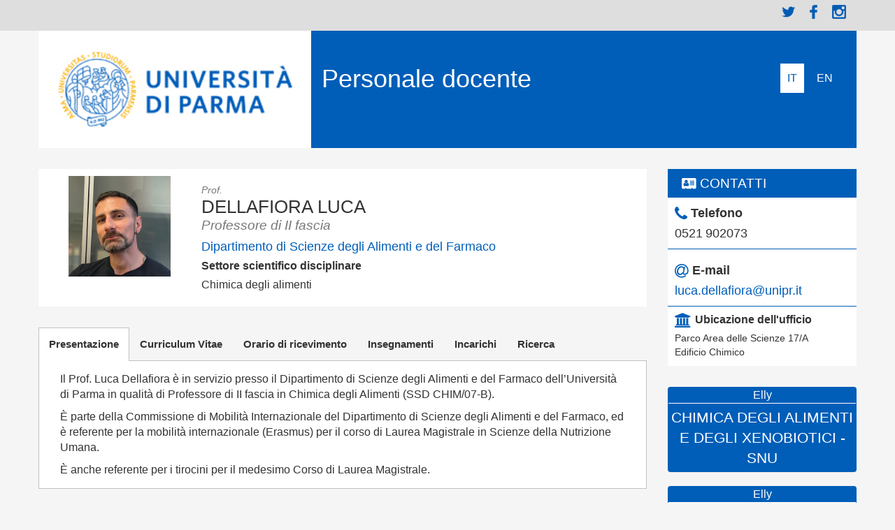

--- FILE ---
content_type: text/html; charset=utf-8
request_url: https://personale.unipr.it/it/ugovdocenti/person/107305
body_size: 8123
content:
<html lang="it" dir="ltr">
<head>
  <meta http-equiv="Content-Type" content="text/html; charset=utf-8" />
<meta name="Generator" content="Drupal 7 (http://drupal.org)" />
<link rel="shortcut icon" href="https://personale.unipr.it/favicon.ico" type="image/vnd.microsoft.icon" />
<script type="text/javascript">window.YETT_BLACKLIST = [/facebook/, /analytics/];</script><script type="text/javascript" src="/sites/all/modules/contrib/euccx/js/yett.min.js"></script><meta content="IE=edge,chrome=1" http-equiv="X-UA-Compatible" />
  <title>DELLAFIORA Luca | PERSONALE DOCENTE E PERSONALE TECNICO AMMINISTRATIVO TITOLARE DI P.O.</title>  
  <link type="text/css" rel="stylesheet" href="https://personale.unipr.it/sites/shpp/files/css/css_lQaZfjVpwP_oGNqdtWCSpJT1EMqXdMiU84ekLLxQnc4.css" media="all" />
<link type="text/css" rel="stylesheet" href="https://personale.unipr.it/sites/shpp/files/css/css_O75kZW2v_ZqLr-DeFgCLQ7JmX8yZnz_xzsLez7pWOyY.css" media="all" />
<link type="text/css" rel="stylesheet" href="https://personale.unipr.it/sites/shpp/files/css/css_Xzx9tr8a5ztwkNGFXeRMcJpR1PVRn-jWc-uoSVnXoEU.css" media="all" />
<link type="text/css" rel="stylesheet" href="//cdn.jsdelivr.net/bootstrap/3.3.7/css/bootstrap.min.css" media="all" />
<link type="text/css" rel="stylesheet" href="https://personale.unipr.it/sites/shpp/files/css/css_6EHGZZPvaLWeuXNnEDlZSLcNZQxncQDeE1wshK7Z9A4.css" media="all" />
  <script src="https://personale.unipr.it/sites/shpp/files/js/js_ypadrG4kz9-JBpNOXmgjyVozLCJG_1RP3Ig-iqWR8n0.js"></script>
<script src="https://personale.unipr.it/sites/shpp/files/js/js_UxtOu5-UF9ILvOopX3lFHhcz4JHcwcQgCsnMOqVHoAA.js"></script>
<script src="//cdn.jsdelivr.net/bootstrap/3.3.7/js/bootstrap.min.js"></script>
<script src="https://personale.unipr.it/sites/shpp/files/js/js_bYSBp0IjTgcNZrk8121luaHD5eVgbUiChtUSVBttF0g.js"></script>
<script src="https://personale.unipr.it/sites/shpp/files/js/js_lpINYUXVtvLV_yGks8UpGelvdxrDbcnTq5HvbGiB4fw.js"></script>
<script>jQuery.extend(Drupal.settings, {"basePath":"\/","pathPrefix":"it\/","ajaxPageState":{"theme":"sd_frontend","theme_token":"dH7fkppVtjZgX_QUL4InbulSSAlNIXdNEywHaMy7_KA","js":{"sites\/all\/modules\/contrib\/euccx\/js\/euccx.js":1,"sites\/all\/themes\/bootstrap\/js\/bootstrap.js":1,"sites\/all\/modules\/contrib\/jquery_update\/replace\/jquery\/1.10\/jquery.min.js":1,"misc\/jquery-extend-3.4.0.js":1,"misc\/jquery-html-prefilter-3.5.0-backport.js":1,"misc\/jquery.once.js":1,"misc\/drupal.js":1,"sites\/all\/modules\/contrib\/jquery_update\/replace\/ui\/ui\/minified\/jquery.ui.effect.min.js":1,"sites\/all\/modules\/contrib\/eu_cookie_compliance\/js\/jquery.cookie-1.4.1.min.js":1,"\/\/cdn.jsdelivr.net\/bootstrap\/3.3.7\/js\/bootstrap.min.js":1,"sites\/all\/modules\/custom\/cineca_custom_frontend\/cineca_custom_frontend.js":1,"sites\/all\/modules\/contrib\/back_to_top\/js\/back_to_top.js":1,"public:\/\/languages\/it_q_o2ecXPoWuB43MNbGHo13eWb0m4w5YsysadYDhjIVw.js":1,"sites\/all\/libraries\/easy-responsive-tabs\/js\/easyResponsiveTabs.js":1,"sites\/all\/modules\/contrib\/field_group\/field_group.js":1,"sites\/all\/modules\/contrib\/field_group_easy_responsive_tabs\/js\/field_group_easy_responsive_tabs.js":1},"css":{"modules\/system\/system.base.css":1,"sites\/all\/modules\/contrib\/date\/date_api\/date.css":1,"sites\/all\/modules\/contrib\/date\/date_popup\/themes\/datepicker.1.7.css":1,"modules\/field\/theme\/field.css":1,"modules\/node\/node.css":1,"sites\/all\/modules\/contrib\/views\/css\/views.css":1,"sites\/all\/modules\/contrib\/back_to_top\/css\/back_to_top.css":1,"sites\/all\/modules\/contrib\/ctools\/css\/ctools.css":1,"modules\/locale\/locale.css":1,"sites\/all\/libraries\/easy-responsive-tabs\/css\/easy-responsive-tabs.css":1,"sites\/all\/libraries\/fontawesome\/css\/font-awesome.css":1,"\/\/cdn.jsdelivr.net\/bootstrap\/3.3.7\/css\/bootstrap.min.css":1,"sites\/all\/themes\/bootstrap\/css\/3.3.7\/overrides.min.css":1,"sites\/all\/themes\/sd_frontend\/css\/spaces.css":1,"sites\/all\/themes\/sd_frontend\/css\/style.css":1}},"back_to_top":{"back_to_top_button_trigger":"100","back_to_top_button_text":"Back to top","#attached":{"library":[["system","ui"]]}},"currentPath":"ugovdocenti\/person\/107305","currentPathIsAdmin":false,"field_group_easy_responsive_tabs":[{"identifier":"group-tabs-ugovdocenti-persona-ugov-full","type":"default","width":"auto","fit":true,"closed":false,"tabidentify":"","activetab_bg":"#B5AC5F","inactive_bg":"#E0D78C","active_border_color":"#9C905C","active_content_border_color":"#9C905C"}],"field_group":{"field_group_easy_responsive_tabs_nav_item":"full","div":"full","field_group_easy_responsive_tabs_nav":"full","html5":"full"},"euccx":{"plugins":{"fbpixel":{"blacklist":["\/facebook\/"]},"ganalytics":{"blacklist":["\/analytics\/"],"cookies_handled":["_ga","_gat","_gid"]}},"unticked":1,"dab":1},"bootstrap":{"anchorsFix":"0","anchorsSmoothScrolling":"0","formHasError":1,"popoverEnabled":1,"popoverOptions":{"animation":1,"html":0,"placement":"right","selector":"","trigger":"click","triggerAutoclose":1,"title":"","content":"","delay":0,"container":"body"},"tooltipEnabled":1,"tooltipOptions":{"animation":1,"html":0,"placement":"auto left","selector":"","trigger":"hover focus","delay":0,"container":"body"}}});</script>
  <!--[if lt IE 9]><script src="http://html5shiv.googlecode.com/svn/trunk/html5.js"></script><![endif]-->

<!-- Matomo -->
<script>
  var _paq = window._paq = window._paq || [];
  /* tracker methods like "setCustomDimension" should be called before "trackPageView" */
  _paq.push(['trackPageView']);
  _paq.push(['enableLinkTracking']);
  (function() {
    var u="https://ingestion.webanalytics.italia.it/";
    _paq.push(['setTrackerUrl', u+'matomo.php']);
    _paq.push(['setSiteId', '7lpaDjb3vM']);
    var d=document, g=d.createElement('script'), s=d.getElementsByTagName('script')[0];
    g.async=true; g.src=u+'matomo.js'; s.parentNode.insertBefore(g,s);
  })();
</script>
<!-- End Matomo Code -->

</head>
<body>
  <div id="skip-link">
    <a href="#main-content" class="element-invisible element-focusable">Salta al contenuto principale</a>
  </div>
    
<header id="navbar" role="banner">
	<div class="header-top">
  <div class="container-fluid">

		  <div class="col-sm-8 search-box">
		  		  </div>

		  			  <div class="col-sm-4 link-box">
		    <div class="region region-header-top-right">
    <section id="block-block-1" class="block block-block clearfix">

      
  <div class="menu-social">
<ul class="menu">
<li class="first leaf menu-mlid-3587"><a href="https://twitter.com/unipr" title="twitter" target="_blank">Twitter</a></li>
<li class="leaf menu-mlid-3588"><a href="https://www.facebook.com/unipr" title="facebook" target="_blank">Facebook</a></li>
<li class="last leaf menu-mlid-3589"><a href="http://www.instagram.com/unipr.it" title="instagram" target="_blank">Instagram</a></li>
</ul>
</div>

</section>
  </div>
		  </div>
			  	</div>
		</div>
  <div class="container-fluid">
    <div class="navbar-header col-sm-12">
              <div class="col-sm-4 navbar-logo">
                <a class="logo navbar-btn" href="https://www.unipr.it" title="Home">
          <img src="https://personale.unipr.it/sites/shpp/files/logo-nuovo.jpg" alt="Home" />
        </a>
        </div>
      
                             <div class="col-sm-6 navbar-sitename">
                        <h1><a class="name" href="/it" title="Home">Personale docente</a></h1>
                 </div>
                    <div class="col-sm-2 navbar-languages">
        <ul class="language-switcher-locale-url"><li class="it first active"><a href="/it/ugovdocenti/person/107305" class="language-link active" xml:lang="it">Italiano</a></li>
<li class="en last"><a href="/en/ugovdocenti/person/107305" class="language-link" xml:lang="en">English</a></li>
</ul>        </div>
                </div>
  </div>

    </header>

<div class="main-container container-fluid">
   <div class="row">

    
    <section class="col-sm-12">
                  <a id="main-content"></a>
                                               <div class="region region-content">
    <section id="block-system-main" class="block block-system clearfix">

      
  

<div  about="http://www.unipr.it/ugov/person/107305" typeof="" class="ugovdocenti-persona entity-ugovdocenti-persona ugovdocenti-persona-ugov view-mode-full">
    <div class="row">
    <div class="col-sm-9 ">
      <div class="group-testatina field-group-div clearfix"><div class="col-sm-3"><div class="field field-name-foto field-type-ds field-label-hidden"><div class="field-items"><div class="field-item even"><div class="view view-scheda-campi view-id-scheda_campi view-display-id-block_1 view-dom-id-2902b11d752bf4b103fd1a54bbb503bc">
        
  
  
      <div class="view-content">
        <div class="views-row views-row-1 views-row-odd views-row-first views-row-last">
      
  <div class="views-field views-field-field-image">        <div class="field-content"><div id="file-2191" class="file file-image file-image-png">

        <h2 class="element-invisible"><a href="/it/personalpagefiles/headshot2024png">Headshot_2024.png</a></h2>
    
  
  <div class="content">
    <img typeof="foaf:Image" class="img-responsive" src="https://personale.unipr.it/sites/shpp/files/styles/lunga/public/foto/16-05-2024/Headshot_2024.png?itok=XUxKeton" width="182" height="180" alt="" />  </div>

  
</div>
</div>  </div>  </div>
    </div>
  
  
  
  
  
  
</div></div></div></div></div><div class="jumbotron col-sm-9"><div class="onor">Prof.</div><div class="nomecompleto"><h2>DELLAFIORA Luca</h2></div><div class="ruolo">Professore di II fascia</div><div class="dipartimento"><a href="https://www.unipr.it/ugov/organizationunit/186478">Dipartimento di Scienze degli Alimenti e del Farmaco</a></div><div class="field field-name-cpp-ssd"><div class="view view-scheda-campi view-id-scheda_campi view-display-id-block_21 view-dom-id-f7ecbcfcd2406b25f68ec831579ae50d">
        
  
  
      <div class="view-content">
        <div class="views-row views-row-1 views-row-odd views-row-first views-row-last">
      
  <div class="views-field views-field-cd-ssd">    <div class="views-label views-label-cd-ssd label-above">Settore scientifico disciplinare</div>    <span class="field-content">Chimica degli alimenti</span>  </div>  </div>
    </div>
  
  
  
  
  
  
</div></div></div></div>
  <div class="required-fields group-tabs field-group-field_group_easy_responsive_tabs_nav field-group-easy-responsive-tabs-nav-wrapper">
    <div id="group-tabs-ugovdocenti-persona-ugov-full">
      <ul class="resp-tabs-list required-fields group-tabs field-group-field_group_easy_responsive_tabs_nav ">
                  <li>Presentazione</li>
                  <li>Curriculum Vitae</li>
                  <li>Orario di ricevimento</li>
                  <li>Insegnamenti</li>
                  <li>Incarichi</li>
                  <li>Ricerca</li>
              </ul>

      <div class="resp-tabs-container required-fields group-tabs field-group-field_group_easy_responsive_tabs_nav ">
                  <div><div class="field field-name-cpp-le-attivita field-type-ds field-label-hidden"><div class="field-items"><div class="field-item even"><div class="view view-scheda-campi view-id-scheda_campi view-display-id-block_6 view-dom-id-cb70ae5cfac6e92a0812a6c4c9755072">
        
  
  
      <div class="view-content">
        <div class="views-row views-row-1 views-row-odd views-row-first views-row-last">
      
  <div class="views-field views-field-body">        <div class="field-content"><p>Il Prof. Luca Dellafiora è in servizio presso il Dipartimento di Scienze degli Alimenti e del Farmaco dell’Università di Parma in qualità di Professore di II fascia in Chimica degli Alimenti (SSD CHIM/07-B).</p>
<p>È parte della Commissione di Mobilità Internazionale del Dipartimento di Scienze degli Alimenti e del Farmaco, ed è referente per la mobilità internazionale (Erasmus) per il corso di Laurea Magistrale in Scienze della Nutrizione Umana.</p>
<p>È anche referente per i tirocini per il medesimo Corso di Laurea Magistrale.</p>
</div>  </div>  </div>
    </div>
  
  
  
  
  
  
</div></div></div></div></div>
                  <div><div class="field field-name-cpp-cv-esteso field-type-ds field-label-hidden"><div class="field-items"><div class="field-item even"><div class="view view-cviris view-id-cviris view-display-id-block view-dom-id-35aeed644c5fbf9cf363fa6e78ef939d">
        
  
  
      <div class="view-content">
        <div>
      
          <p align="justify" lang="it-IT" xml:lang="it-IT">Il Prof. Luca Dellafiora è in servizio presso il Dipartimento di Scienze degli Alimenti e del Farmaco dell’Università di Parma in qualità di Professore di II fascia in Chimica degli Alimenti (SSD CHIM/07-B).</p>
<p align="justify" lang="it-IT" xml:lang="it-IT">Percorso di studi:</p>
<ul>
<li>
<p align="justify" lang="it-IT" xml:lang="it-IT">2015: <b>PhD in Food Science and Technology</b> presso il Dipartimento di Scienze degli Alimenti dell'Università di Parma con tesi dal titolo <i>“Computational Analysis of Foodborne Xenobiotics and Natural Compounds”</i></p>
</li>
<li>
<p align="justify" lang="it-IT" xml:lang="it-IT">2011: <b>Laurea magistrale in Biologia Molecolare </b>presso l'Università di Parma con tesi dal titolo <i>“Structure Based Virtual Screening of PLP-dependet enzymes: serine racemase and kynurenine aminotransferase II”</i></p>
</li>
<li>
<p align="justify" lang="it-IT" xml:lang="it-IT">2008: <b>Laurea triennale in Biologia </b>presso l'Università di Parma</p>
</li>
</ul>
<p align="justify" lang="it-IT" xml:lang="it-IT">Percorso accademico:</p>
<ul>
<li>
<p align="justify" lang="it-IT" xml:lang="it-IT">Febbraio 2025 - oggi: <b>Professore di II fascia </b>presso il Dipartimento di Scienze degli Alimenti e del Farmaco dell'Università di Parma nel settore Chimica degli Alimenti (CHIM/07-B)</p>
</li>
<li>
<p align="justify" lang="it-IT" xml:lang="it-IT">Marzo 2020 - Gennaio 2025: <b>Ricercatore a tempo determinato </b>presso il Dipartimento di Scienze degli Alimenti e del Farmaco dell'Università di Parma nel settore Chimica degli Alimenti (CHIM/10)</p>
</li>
<li>
<p align="justify" lang="it-IT" xml:lang="it-IT">Maggio 2015 - Febbraio 2020: <b>Assegnista postdoc</b> presso il Dipartimento di Scienze degli Alimenti dell'Università di Parma nel settore Chimica degli Alimenti (CHIM/10)</p>
</li>
<li>
<p align="justify" lang="it-IT" xml:lang="it-IT">Giugno-Dicembre 2011: <b>Borsista </b>presso il Molecular Modelling Laboratory, Dipartimento di Chimica Generale dell'Università di Parma</p>
</li>
</ul>
    </div>
    </div>
  
  
  
  
  
  
</div></div></div></div></div>
                  <div><div class="field field-name-cpp-orari-di-ricevimento field-type-ds field-label-hidden"><div class="field-items"><div class="field-item even"><div class="view view-scheda-campi view-id-scheda_campi view-display-id-block_7 view-dom-id-e68c46f5cf310536bf8893047af59bf9">
        
  
  
      <div class="view-content">
        <div class="views-row views-row-1 views-row-odd views-row-first views-row-last">
      
  <div class="views-field views-field-field-orari-di-ricevimento">        <div class="field-content"><p>Il docente riceve nel suo ufficio dal lunedì al venerdì previo appuntamento telefonico o via mail</p>
</div>  </div>  </div>
    </div>
  
  
  
  
  
  
</div></div></div></div></div>
                  <div><div class="field field-name-insegnamenti field-type-ds field-label-hidden"><div class="field-items"><div class="field-item even"><section id="block-views-ugov-person-of-page-block-1" class="block block-views clearfix">

      
  <div class="view view-ugov-person-of-page view-id-ugov_person_of_page view-display-id-block_1 view-dom-id-b23c6eb45ba1710cbeac2ba6d571b12e">
        
  
  
      <div class="view-content">
      <div class="item-list">      <h3>Anno accademico di erogazione: 2025/2026</h3>
    <ul>          <li class="views-row views-row-1 views-row-odd views-row-first">  
  <div class="views-field views-field-nome-esteso-1">        <span class="field-content"><a href="http://www.unipr.it/ugov/degreecourse/336260">Chimica degli Alimenti</a></span>  </div>  
  <span class="views-field views-field-anno-corso">    <span class="views-label views-label-anno-corso">Anno di corso: </span>    <span class="field-content">1</span>  </span>       -   
  <span class="views-field views-field-tipo-corso-cod">        <span class="field-content">Corso di Laurea Magistrale</span>  </span>       -   
  <span class="views-field views-field-nome-esteso-2">        <span class="field-content"><a href="http://www.unipr.it/ugov/degree/16066">SCIENZE E TECNOLOGIE ALIMENTARI</a></span>  </span>       -   
  <span class="views-field views-field-aa-esteso-1">    <span class="views-label views-label-aa-esteso-1">Coorte: </span>    <span class="field-content">2025/2026</span>  </span></li>
          <li class="views-row views-row-2 views-row-even">  
  <div class="views-field views-field-nome-esteso-1">        <span class="field-content"><a href="http://www.unipr.it/ugov/degreecourse/200947">CHIMICA DEGLI ALIMENTI</a></span>  </div>  
  <span class="views-field views-field-anno-corso">    <span class="views-label views-label-anno-corso">Anno di corso: </span>    <span class="field-content">5</span>  </span>       -   
  <span class="views-field views-field-tipo-corso-cod">        <span class="field-content">Laurea Magistrale Ciclo Unico 5 anni</span>  </span>       -   
  <span class="views-field views-field-nome-esteso-2">        <span class="field-content"><a href="http://www.unipr.it/ugov/degree/5523">CHIMICA E TECNOLOGIA FARMACEUTICHE</a></span>  </span>       -   
  <span class="views-field views-field-aa-esteso-1">    <span class="views-label views-label-aa-esteso-1">Coorte: </span>    <span class="field-content">2021/2022</span>  </span></li>
          <li class="views-row views-row-3 views-row-odd">  
  <div class="views-field views-field-nome-esteso-1">        <span class="field-content"><a href="http://www.unipr.it/ugov/degreecourse/334653">Chimica degli alimenti e degli xenobiotici</a></span>  </div>  
  <span class="views-field views-field-anno-corso">    <span class="views-label views-label-anno-corso">Anno di corso: </span>    <span class="field-content">1</span>  </span>       -   
  <span class="views-field views-field-tipo-corso-cod">        <span class="field-content">Corso di Laurea Magistrale</span>  </span>       -   
  <span class="views-field views-field-nome-esteso-2">        <span class="field-content"><a href="http://www.unipr.it/ugov/degree/15671">SCIENZE DELLA NUTRIZIONE UMANA</a></span>  </span>       -   
  <span class="views-field views-field-aa-esteso-1">    <span class="views-label views-label-aa-esteso-1">Coorte: </span>    <span class="field-content">2025/2026</span>  </span></li>
          <li class="views-row views-row-4 views-row-even views-row-last">  
  <div class="views-field views-field-nome-esteso-1">        <span class="field-content"><a href="http://www.unipr.it/ugov/degreecourse/256789">FONDAMENTI DI CHIMICA DEGLI ALIMENTI</a></span>  </div>  
  <span class="views-field views-field-anno-corso">    <span class="views-label views-label-anno-corso">Anno di corso: </span>    <span class="field-content">3</span>  </span>       -   
  <span class="views-field views-field-tipo-corso-cod">        <span class="field-content">Laurea triennale (DM 270)</span>  </span>       -   
  <span class="views-field views-field-nome-esteso-2">        <span class="field-content"><a href="http://www.unipr.it/ugov/degree/9408">Tecniche della prevenzione nell&#039;ambiente e nei luoghi di lavoro (abilitante alla professione sanitaria di Tecnico della prevenzione nell&#039;ambiente e nei luoghi di lavoro)</a></span>  </span>       -   
  <span class="views-field views-field-aa-esteso-1">    <span class="views-label views-label-aa-esteso-1">Coorte: </span>    <span class="field-content">2023/2024</span>  </span></li>
      </ul></div><div class="item-list">      <h3>Anno accademico di erogazione: 2024/2025</h3>
    <ul>          <li class="views-row views-row-1 views-row-odd views-row-first">  
  <div class="views-field views-field-nome-esteso-1">        <span class="field-content"><a href="http://www.unipr.it/ugov/degreecourse/290624">Chimica degli Alimenti</a></span>  </div>  
  <span class="views-field views-field-anno-corso">    <span class="views-label views-label-anno-corso">Anno di corso: </span>    <span class="field-content">1</span>  </span>       -   
  <span class="views-field views-field-tipo-corso-cod">        <span class="field-content">Corso di Laurea Magistrale</span>  </span>       -   
  <span class="views-field views-field-nome-esteso-2">        <span class="field-content"><a href="http://www.unipr.it/ugov/degree/11446">SCIENZE E TECNOLOGIE ALIMENTARI</a></span>  </span>       -   
  <span class="views-field views-field-aa-esteso-1">    <span class="views-label views-label-aa-esteso-1">Coorte: </span>    <span class="field-content">2024/2025</span>  </span></li>
          <li class="views-row views-row-2 views-row-even">  
  <div class="views-field views-field-nome-esteso-1">        <span class="field-content"><a href="http://www.unipr.it/ugov/degreecourse/290626">Chimica degli Alimenti</a></span>  </div>  
  <span class="views-field views-field-anno-corso">    <span class="views-label views-label-anno-corso">Anno di corso: </span>    <span class="field-content">1</span>  </span>       -   
  <span class="views-field views-field-tipo-corso-cod">        <span class="field-content">Corso di Laurea Magistrale</span>  </span>       -   
  <span class="views-field views-field-nome-esteso-2">        <span class="field-content"><a href="http://www.unipr.it/ugov/degree/11446">SCIENZE E TECNOLOGIE ALIMENTARI</a></span>  </span>       -   
  <span class="views-field views-field-aa-esteso-1">    <span class="views-label views-label-aa-esteso-1">Coorte: </span>    <span class="field-content">2024/2025</span>  </span></li>
          <li class="views-row views-row-3 views-row-odd">  
  <div class="views-field views-field-nome-esteso-1">        <span class="field-content"><a href="http://www.unipr.it/ugov/degreecourse/289255">CHIMICA DEGLI ALIMENTI E DEGLI XENOBIOTICI</a></span>  </div>  
  <span class="views-field views-field-anno-corso">    <span class="views-label views-label-anno-corso">Anno di corso: </span>    <span class="field-content">1</span>  </span>       -   
  <span class="views-field views-field-tipo-corso-cod">        <span class="field-content">Corso di Laurea Magistrale</span>  </span>       -   
  <span class="views-field views-field-nome-esteso-2">        <span class="field-content"><a href="http://www.unipr.it/ugov/degree/11447">SCIENZE DELLA NUTRIZIONE UMANA</a></span>  </span>       -   
  <span class="views-field views-field-aa-esteso-1">    <span class="views-label views-label-aa-esteso-1">Coorte: </span>    <span class="field-content">2024/2025</span>  </span></li>
          <li class="views-row views-row-4 views-row-even views-row-last">  
  <div class="views-field views-field-nome-esteso-1">        <span class="field-content"><a href="http://www.unipr.it/ugov/degreecourse/232423">FONDAMENTI DI CHIMICA DEGLI ALIMENTI</a></span>  </div>  
  <span class="views-field views-field-anno-corso">    <span class="views-label views-label-anno-corso">Anno di corso: </span>    <span class="field-content">3</span>  </span>       -   
  <span class="views-field views-field-tipo-corso-cod">        <span class="field-content">Laurea triennale (DM 270)</span>  </span>       -   
  <span class="views-field views-field-nome-esteso-2">        <span class="field-content"><a href="http://www.unipr.it/ugov/degree/6209">Tecniche della prevenzione nell&#039;ambiente e nei luoghi di lavoro (abilitante alla professione sanitaria di Tecnico della prevenzione nell&#039;ambiente e nei luoghi di lavoro)</a></span>  </span>       -   
  <span class="views-field views-field-aa-esteso-1">    <span class="views-label views-label-aa-esteso-1">Coorte: </span>    <span class="field-content">2022/2023</span>  </span></li>
      </ul></div><div class="item-list">      <h3>Anno accademico di erogazione: 2023/2024</h3>
    <ul>          <li class="views-row views-row-1 views-row-odd views-row-first">  
  <div class="views-field views-field-nome-esteso-1">        <span class="field-content"><a href="http://www.unipr.it/ugov/degreecourse/258700">Chimica degli Alimenti</a></span>  </div>  
  <span class="views-field views-field-anno-corso">    <span class="views-label views-label-anno-corso">Anno di corso: </span>    <span class="field-content">1</span>  </span>       -   
  <span class="views-field views-field-tipo-corso-cod">        <span class="field-content">Corso di Laurea Magistrale</span>  </span>       -   
  <span class="views-field views-field-nome-esteso-2">        <span class="field-content"><a href="http://www.unipr.it/ugov/degree/9447">SCIENZE E TECNOLOGIE ALIMENTARI</a></span>  </span>       -   
  <span class="views-field views-field-aa-esteso-1">    <span class="views-label views-label-aa-esteso-1">Coorte: </span>    <span class="field-content">2023/2024</span>  </span></li>
          <li class="views-row views-row-2 views-row-even views-row-last">  
  <div class="views-field views-field-nome-esteso-1">        <span class="field-content"><a href="http://www.unipr.it/ugov/degreecourse/257061">CHIMICA DEGLI ALIMENTI E DEGLI XENOBIOTICI</a></span>  </div>  
  <span class="views-field views-field-anno-corso">    <span class="views-label views-label-anno-corso">Anno di corso: </span>    <span class="field-content">1</span>  </span>       -   
  <span class="views-field views-field-tipo-corso-cod">        <span class="field-content">Corso di Laurea Magistrale</span>  </span>       -   
  <span class="views-field views-field-nome-esteso-2">        <span class="field-content"><a href="http://www.unipr.it/ugov/degree/9450">SCIENZE DELLA NUTRIZIONE UMANA</a></span>  </span>       -   
  <span class="views-field views-field-aa-esteso-1">    <span class="views-label views-label-aa-esteso-1">Coorte: </span>    <span class="field-content">2023/2024</span>  </span></li>
      </ul></div><div class="item-list">      <h3>Anno accademico di erogazione: 2022/2023</h3>
    <ul>          <li class="views-row views-row-1 views-row-odd views-row-first">  
  <div class="views-field views-field-nome-esteso-1">        <span class="field-content"><a href="http://www.unipr.it/ugov/degreecourse/214361">Chimica degli Alimenti</a></span>  </div>  
  <span class="views-field views-field-anno-corso">    <span class="views-label views-label-anno-corso">Anno di corso: </span>    <span class="field-content">1</span>  </span>       -   
  <span class="views-field views-field-tipo-corso-cod">        <span class="field-content">Corso di Laurea Magistrale</span>  </span>       -   
  <span class="views-field views-field-nome-esteso-2">        <span class="field-content"><a href="http://www.unipr.it/ugov/degree/6259">SCIENZE E TECNOLOGIE ALIMENTARI</a></span>  </span>       -   
  <span class="views-field views-field-aa-esteso-1">    <span class="views-label views-label-aa-esteso-1">Coorte: </span>    <span class="field-content">2022/2023</span>  </span></li>
          <li class="views-row views-row-2 views-row-even views-row-last">  
  <div class="views-field views-field-nome-esteso-1">        <span class="field-content"><a href="http://www.unipr.it/ugov/degreecourse/214392">CHIMICA DEGLI ALIMENTI E DEGLI XENOBIOTICI</a></span>  </div>  
  <span class="views-field views-field-anno-corso">    <span class="views-label views-label-anno-corso">Anno di corso: </span>    <span class="field-content">1</span>  </span>       -   
  <span class="views-field views-field-tipo-corso-cod">        <span class="field-content">Corso di Laurea Magistrale</span>  </span>       -   
  <span class="views-field views-field-nome-esteso-2">        <span class="field-content"><a href="http://www.unipr.it/ugov/degree/6263">SCIENZE DELLA NUTRIZIONE UMANA</a></span>  </span>       -   
  <span class="views-field views-field-aa-esteso-1">    <span class="views-label views-label-aa-esteso-1">Coorte: </span>    <span class="field-content">2022/2023</span>  </span></li>
      </ul></div><div class="item-list">      <h3>Anno accademico di erogazione: 2021/2022</h3>
    <ul>          <li class="views-row views-row-1 views-row-odd views-row-first">  
  <div class="views-field views-field-nome-esteso-1">        <span class="field-content"><a href="http://www.unipr.it/ugov/degreecourse/200601">Chimica degli Alimenti</a></span>  </div>  
  <span class="views-field views-field-anno-corso">    <span class="views-label views-label-anno-corso">Anno di corso: </span>    <span class="field-content">1</span>  </span>       -   
  <span class="views-field views-field-tipo-corso-cod">        <span class="field-content">Corso di Laurea Magistrale</span>  </span>       -   
  <span class="views-field views-field-nome-esteso-2">        <span class="field-content"><a href="http://www.unipr.it/ugov/degree/5559">SCIENZE E TECNOLOGIE ALIMENTARI</a></span>  </span>       -   
  <span class="views-field views-field-aa-esteso-1">    <span class="views-label views-label-aa-esteso-1">Coorte: </span>    <span class="field-content">2021/2022</span>  </span></li>
          <li class="views-row views-row-2 views-row-even views-row-last">  
  <div class="views-field views-field-nome-esteso-1">        <span class="field-content"><a href="http://www.unipr.it/ugov/degreecourse/200746">CHIMICA DEGLI ALIMENTI E DEGLI XENOBIOTICI</a></span>  </div>  
  <span class="views-field views-field-anno-corso">    <span class="views-label views-label-anno-corso">Anno di corso: </span>    <span class="field-content">1</span>  </span>       -   
  <span class="views-field views-field-tipo-corso-cod">        <span class="field-content">Corso di Laurea Magistrale</span>  </span>       -   
  <span class="views-field views-field-nome-esteso-2">        <span class="field-content"><a href="http://www.unipr.it/ugov/degree/5580">SCIENZE DELLA NUTRIZIONE UMANA</a></span>  </span>       -   
  <span class="views-field views-field-aa-esteso-1">    <span class="views-label views-label-aa-esteso-1">Coorte: </span>    <span class="field-content">2021/2022</span>  </span></li>
      </ul></div><div class="item-list">      <h3>Anno accademico di erogazione: 2020/2021</h3>
    <ul>          <li class="views-row views-row-1 views-row-odd views-row-first">  
  <div class="views-field views-field-nome-esteso-1">        <span class="field-content"><a href="http://www.unipr.it/ugov/degreecourse/191425">Chimica degli Alimenti</a></span>  </div>  
  <span class="views-field views-field-anno-corso">    <span class="views-label views-label-anno-corso">Anno di corso: </span>    <span class="field-content">1</span>  </span>       -   
  <span class="views-field views-field-tipo-corso-cod">        <span class="field-content">Corso di Laurea Magistrale</span>  </span>       -   
  <span class="views-field views-field-nome-esteso-2">        <span class="field-content"><a href="http://www.unipr.it/ugov/degree/5058">SCIENZE E TECNOLOGIE ALIMENTARI</a></span>  </span>       -   
  <span class="views-field views-field-aa-esteso-1">    <span class="views-label views-label-aa-esteso-1">Coorte: </span>    <span class="field-content">2020/2021</span>  </span></li>
          <li class="views-row views-row-2 views-row-even views-row-last">  
  <div class="views-field views-field-nome-esteso-1">        <span class="field-content"><a href="http://www.unipr.it/ugov/degreecourse/188887">CHIMICA DEGLI ALIMENTI E DEGLI XENOBIOTICI</a></span>  </div>  
  <span class="views-field views-field-anno-corso">    <span class="views-label views-label-anno-corso">Anno di corso: </span>    <span class="field-content">1</span>  </span>       -   
  <span class="views-field views-field-tipo-corso-cod">        <span class="field-content">Corso di Laurea Magistrale</span>  </span>       -   
  <span class="views-field views-field-nome-esteso-2">        <span class="field-content"><a href="http://www.unipr.it/ugov/degree/5076">SCIENZE DELLA NUTRIZIONE UMANA</a></span>  </span>       -   
  <span class="views-field views-field-aa-esteso-1">    <span class="views-label views-label-aa-esteso-1">Coorte: </span>    <span class="field-content">2020/2021</span>  </span></li>
      </ul></div><div class="item-list">      <h3>Anno accademico di erogazione: 2019/2020</h3>
    <ul>          <li class="views-row views-row-1 views-row-odd views-row-first views-row-last">  
  <div class="views-field views-field-nome-esteso-1">        <span class="field-content"><a href="http://www.unipr.it/ugov/degreecourse/183690">LE MOLECOLE DEL GUSTO</a></span>  </div>  
  <span class="views-field views-field-anno-corso">    <span class="views-label views-label-anno-corso">Anno di corso: </span>    <span class="field-content">3</span>  </span>       -   
  <span class="views-field views-field-tipo-corso-cod">        <span class="field-content">Laurea triennale (DM 270)</span>  </span>       -   
  <span class="views-field views-field-nome-esteso-2">        <span class="field-content"><a href="http://www.unipr.it/ugov/degree/4031">SCIENZE E TECNOLOGIE ALIMENTARI</a></span>  </span>       -   
  <span class="views-field views-field-aa-esteso-1">    <span class="views-label views-label-aa-esteso-1">Coorte: </span>    <span class="field-content">2017/2018</span>  </span></li>
      </ul></div>    </div>
  
  
  
  
  
  
</div>
</section>
</div></div></div></div>
                  <div><div class="field field-name-altri-incarichi field-type-ds field-label-hidden"><div class="field-items"><div class="field-item even"><section id="block-views-ugov-person-of-page-block" class="block block-views clearfix">

      
  <div class="view view-ugov-person-of-page view-id-ugov_person_of_page view-display-id-block view-dom-id-c3a08b7d0bd1860602919cb4f351ab6f">
        
  
  
      <div class="view-content">
      <div class="item-list">      <h3>Docente di riferimento</h3>
    <ul>          <li class="views-row views-row-1 views-row-odd views-row-first">  
  <span class="views-field views-field-tipo-corso-cod">        <span class="field-content">Laurea Magistrale Ciclo Unico 5 anni</span>  </span>  
  <span class="views-field views-field-nome-esteso-1">        <span class="field-content"><a href="http://www.unipr.it/ugov/degree/15653">CHIMICA E TECNOLOGIA FARMACEUTICHE</a></span>  </span>  
  <span class="views-field views-field-aa-esteso">    <span class="views-label views-label-aa-esteso">A.A.</span>    <span class="field-content">2025/2026</span>  </span></li>
          <li class="views-row views-row-2 views-row-even">  
  <span class="views-field views-field-tipo-corso-cod">        <span class="field-content">Corso di Laurea Magistrale</span>  </span>  
  <span class="views-field views-field-nome-esteso-1">        <span class="field-content"><a href="http://www.unipr.it/ugov/degree/11447">SCIENZE DELLA NUTRIZIONE UMANA</a></span>  </span>  
  <span class="views-field views-field-aa-esteso">    <span class="views-label views-label-aa-esteso">A.A.</span>    <span class="field-content">2024/2025</span>  </span></li>
          <li class="views-row views-row-3 views-row-odd">  
  <span class="views-field views-field-tipo-corso-cod">        <span class="field-content">Corso di Laurea Magistrale</span>  </span>  
  <span class="views-field views-field-nome-esteso-1">        <span class="field-content"><a href="http://www.unipr.it/ugov/degree/9447">SCIENZE E TECNOLOGIE ALIMENTARI</a></span>  </span>  
  <span class="views-field views-field-aa-esteso">    <span class="views-label views-label-aa-esteso">A.A.</span>    <span class="field-content">2023/2024</span>  </span></li>
          <li class="views-row views-row-4 views-row-even">  
  <span class="views-field views-field-tipo-corso-cod">        <span class="field-content">Corso di Laurea Magistrale</span>  </span>  
  <span class="views-field views-field-nome-esteso-1">        <span class="field-content"><a href="http://www.unipr.it/ugov/degree/6259">SCIENZE E TECNOLOGIE ALIMENTARI</a></span>  </span>  
  <span class="views-field views-field-aa-esteso">    <span class="views-label views-label-aa-esteso">A.A.</span>    <span class="field-content">2022/2023</span>  </span></li>
          <li class="views-row views-row-5 views-row-odd views-row-last">  
  <span class="views-field views-field-tipo-corso-cod">        <span class="field-content">Corso di Laurea Magistrale</span>  </span>  
  <span class="views-field views-field-nome-esteso-1">        <span class="field-content"><a href="http://www.unipr.it/ugov/degree/5580">SCIENZE DELLA NUTRIZIONE UMANA</a></span>  </span>  
  <span class="views-field views-field-aa-esteso">    <span class="views-label views-label-aa-esteso">A.A.</span>    <span class="field-content">2021/2022</span>  </span></li>
      </ul></div><div class="item-list">      <h3>Docente tutor</h3>
    <ul>          <li class="views-row views-row-1 views-row-odd views-row-first">  
  <span class="views-field views-field-tipo-corso-cod">        <span class="field-content"></span>  </span>  
  <span class="views-field views-field-nome-esteso-1">        <span class="field-content"><a href="http://www.unipr.it/ugov/degree/17449">SCIENZE DEGLI ALIMENTI</a></span>  </span>  
  <span class="views-field views-field-aa-esteso">    <span class="views-label views-label-aa-esteso">A.A.</span>    <span class="field-content">2025/2026</span>  </span></li>
          <li class="views-row views-row-2 views-row-even">  
  <span class="views-field views-field-tipo-corso-cod">        <span class="field-content"></span>  </span>  
  <span class="views-field views-field-nome-esteso-1">        <span class="field-content"><a href="http://www.unipr.it/ugov/degree/13234">SCIENZE DEGLI ALIMENTI</a></span>  </span>  
  <span class="views-field views-field-aa-esteso">    <span class="views-label views-label-aa-esteso">A.A.</span>    <span class="field-content">2024/2025</span>  </span></li>
          <li class="views-row views-row-3 views-row-odd">  
  <span class="views-field views-field-tipo-corso-cod">        <span class="field-content"></span>  </span>  
  <span class="views-field views-field-nome-esteso-1">        <span class="field-content"><a href="http://www.unipr.it/ugov/degree/11019">SCIENZE DEGLI ALIMENTI</a></span>  </span>  
  <span class="views-field views-field-aa-esteso">    <span class="views-label views-label-aa-esteso">A.A.</span>    <span class="field-content">2023/2024</span>  </span></li>
          <li class="views-row views-row-4 views-row-even">  
  <span class="views-field views-field-tipo-corso-cod">        <span class="field-content"></span>  </span>  
  <span class="views-field views-field-nome-esteso-1">        <span class="field-content"><a href="http://www.unipr.it/ugov/degree/8593">SCIENZE DEGLI ALIMENTI</a></span>  </span>  
  <span class="views-field views-field-aa-esteso">    <span class="views-label views-label-aa-esteso">A.A.</span>    <span class="field-content">2022/2023</span>  </span></li>
          <li class="views-row views-row-5 views-row-odd">  
  <span class="views-field views-field-tipo-corso-cod">        <span class="field-content"></span>  </span>  
  <span class="views-field views-field-nome-esteso-1">        <span class="field-content"><a href="http://www.unipr.it/ugov/degree/5864">SCIENZE DEGLI ALIMENTI</a></span>  </span>  
  <span class="views-field views-field-aa-esteso">    <span class="views-label views-label-aa-esteso">A.A.</span>    <span class="field-content">2021/2022</span>  </span></li>
          <li class="views-row views-row-6 views-row-even views-row-last">  
  <span class="views-field views-field-tipo-corso-cod">        <span class="field-content"></span>  </span>  
  <span class="views-field views-field-nome-esteso-1">        <span class="field-content"><a href="http://www.unipr.it/ugov/degree/5344">SCIENZE DEGLI ALIMENTI</a></span>  </span>  
  <span class="views-field views-field-aa-esteso">    <span class="views-label views-label-aa-esteso">A.A.</span>    <span class="field-content">2020/2021</span>  </span></li>
      </ul></div>    </div>
  
  
  
  
  
  
</div>
</section>
</div></div></div></div>
                  <div><div class="view view-scheda-campi view-id-scheda_campi view-display-id-block_10 view-dom-id-81516e01a9d46c5dbe9072957004464e">
        
  
  
      <div class="view-content">
        <div class="views-row views-row-1 views-row-odd views-row-first views-row-last">
      
  <div class="views-field views-field-field-linee-ricerca">    <h3 class="views-label views-label-field-linee-ricerca">Linee di ricerca</h3>    <div class="field-content">Nel contesto della valutazione dei rischi e benefici correlati alla presenza di composti chimici negli alimenti, il Dr. Dellafiora si occupa di studiarne gli aspetti chimici e chimico-tossicologici mediante la messa a punto ed applicazione di sistemi ibridi in silico/in vitro.

La ricerca è principalmente incentrata su: 

i) valutazione di attività, trasformazione e metabolismo di costituenti e contaminanti alimentari
ii) identificazione, progettazione e ottimizzazione di strategie innovative per ridurre il contenuto di sostanze tossiche in alimenti e mangimi.</div>  </div>  </div>
    </div>
  
  
  
  
  
  
</div><div class="field field-name-iris field-type-ds field-label-hidden"><div class="field-items"><div class="field-item even"><div class="view view-ugov-person-page view-id-ugov_person_page view-display-id-block_3 view-dom-id-79008217c8e8c0a1d6a5f52ca6b6aeff">
        
  
  
      <div class="view-content">
        <div class="views-row views-row-1 views-row-odd views-row-first views-row-last">
      
  <div class="views-field views-field-field-ugov-publ-iris">    <h3 class="views-label views-label-field-ugov-publ-iris">Pubblicazioni</h3>    <div class="field-content"><ul>
<li>
<div class="iris-titolo"><a href="https://air.unipr.it/handle/11381/3037775" onclick="window.open(this.href);return false;" title="La pagina si apre in una nuova finestra">In Silico molecular insights into CYP3A-mediated monensin detoxification across species</a></div>
<div class="iris-anno">Anno: 2026</div>
<div class="iris-autore">Autore/i: Pedroni L., Gehring R., Dorne J. L. C. M., Girolami F., Nebbia C., Dellafiora L.</div>
</li>
<li>
<div class="iris-titolo"><a href="https://air.unipr.it/handle/11381/3040699" onclick="window.open(this.href);return false;" title="La pagina si apre in una nuova finestra">Synthesis and conformational analysis of digestion resistant allergenic epitopes<br />
in Hermetia illucens arginine kinase</a></div>
<div class="iris-anno">Anno: 2025</div>
<div class="iris-autore">Autore/i: Bugatti Kelly, Calcinai L., Pedroni L., Dellafiora L., Folli C., Tedeschi T.</div>
</li>
<li>
<div class="iris-titolo"><a href="https://air.unipr.it/handle/11381/3040698" onclick="window.open(this.href);return false;" title="La pagina si apre in una nuova finestra">SYNTHESIS AND CONFORMATIONAL ANALYSIS OF DIGESTION-RESISTANT ALLERGENIC EPITOPES OF ARGININE KINASE FROM THE EDIBLE INSECT HERMETIA ILLUCENS</a></div>
<div class="iris-anno">Anno: 2025</div>
<div class="iris-autore">Autore/i: Bugatti K., Calcinai L., Pedroni L., Dellafiora L., Folli C., Tedeschi T.</div>
</li>
<li>
<div class="iris-titolo"><a href="https://air.unipr.it/handle/11381/3018893" onclick="window.open(this.href);return false;" title="La pagina si apre in una nuova finestra">Combined effect of temperature and pH on the structure and IgE-reactivity of Arginine Kinase from the edible insect Hermetia illucens</a></div>
<div class="iris-anno">Anno: 2025</div>
<div class="iris-autore">Autore/i: Delfino Danila, Cutroneo Sara, Prandi Barbara, Ridolo Erminia, Nicoletta Francesca, Carini Eleonora, Pedroni Lorenzo, Dellafiora Luca, Tedeschi Tullia, Folli Claudia</div>
</li>
<li>
<div class="iris-titolo"><a href="https://air.unipr.it/handle/11381/3029934" onclick="window.open(this.href);return false;" title="La pagina si apre in una nuova finestra">Computational Perspectives on Amoxicillin and Staphylococcus Aureus in Mirror Life</a></div>
<div class="iris-anno">Anno: 2025</div>
<div class="iris-autore">Autore/i: Pedroni L., Dall'Asta C., Galaverna G., Dellafiora L.</div>
</li>
</ul>
</div>  </div>  
  <div class="views-field views-field-id-ab">        <span class="field-content"> <a class="btn" href="https://air.unipr.it/cris/rp/details.htm?lt=ugovIDAB&amp;lv=107305">Lista completa pubblicazioni</a> </span>  </div>  </div>
    </div>
  
  
  
  
  
  
</div></div></div></div><div class="field field-name-cpp-orchid field-type-ds field-label-hidden"><div class="field-items"><div class="field-item even"><div class="view view-scheda-campi view-id-scheda_campi view-display-id-block_14 view-dom-id-ba2cdf13e9446b77698c407a70ee30b3">
        
  
  
      <div class="view-content">
        <div class="views-row views-row-1 views-row-odd views-row-first views-row-last">
      
  <div class="views-field views-field-field-orchid">    <h3 class="views-label views-label-field-orchid">Orcid</h3>    <div class="field-content">0000-0002-1901-3317
</div>  </div>  </div>
    </div>
  
  
  
  
  
  
</div></div></div></div></div>
              </div>
    </div>

    <div class="clear clearfix"></div>
  </div>
    </div>
    <div class="col-sm-3 ">
      <div class="block contatti icon"><h2><span>Contatti</span></h2><div class="content"><div class="phone field"><div class="label-above">Telefono</div><div class="prefisso">902073</div></div><div class="field email"><div class="label-above">E-mail</div><p><a href="mailto:luca.dellafiora@unipr.it">luca.dellafiora@unipr.it</a></p>
</div><div class="field ubicazione sede"><div class="label-above">Ubicazione dell'ufficio</div><div class="view view-scheda-campi view-id-scheda_campi view-display-id-block_20 view-dom-id-344e0ff323b89ea148b23552d33e7b31">
        
  
  
      <div class="view-content">
        <div class="views-row views-row-1 views-row-odd views-row-first views-row-last">
      
  <div class="views-field views-field-field-sede">        <div class="field-content"><p>Parco Area delle Scienze 17/A</p>
<p>Edificio Chimico</p>
</div>  </div>  </div>
    </div>
  
  
  
  
  
  
</div></div></div></div><div class="field field-name-cpp-elly field-type-ds field-label-hidden"><div class="field-items"><div class="field-item even"><div class="view view-scheda-campi view-id-scheda_campi view-display-id-block_13 view-dom-id-c875f7934bc98b9f7f814b267c9cbf3f">
        
  
  
      <div class="view-content">
        <div class="views-row views-row-1 views-row-odd views-row-first views-row-last">
      
  <div>        <div><div class="block link">
<div class="elly-label">Elly</div>
<a href="https://elly2025.didattica.unipr.it/course/view.php?id=2917">Chimica degli Alimenti e degli Xenobiotici - SNU</a>
</div> <div class="block link">
<div class="elly-label">Elly</div>
<a href="https://elly2025.didattica.unipr.it/course/view.php?id=3060">Fondamenti di Chimica degli Alimenti - TPALL</a>
</div> <div class="block link">
<div class="elly-label">Elly</div>
<a href="https://elly2025.didattica.unipr.it/course/view.php?id=2959">Chimica Degli Alimenti - CTF</a>
</div></div>  </div>  </div>
    </div>
  
  
  
  
  
  
</div></div></div></div><div class="block social"><div class="field field-name-cpp-social field-type-ds field-label-hidden"><div class="field-items"><div class="field-item even"><div class="view view-scheda-campi view-id-scheda_campi view-display-id-block_12 view-dom-id-cac1283bdd431e96d616f0bc74874c63">
        
  
  
      <div class="view-content">
        <div class="views-row views-row-1 views-row-odd views-row-first views-row-last">
      
  <div class="views-field views-field-field-social-links">        <div class="field-content"></div>  </div>  </div>
    </div>
  
  
  
  
  
  
</div></div></div></div></div>    </div>
  </div>
</div>


<!-- Needed to activate display suite support on forms -->

</section>
  </div>
    </section>

    
  </div>
</div>

  <script src="https://personale.unipr.it/sites/shpp/files/js/js_memJi5HF-IrRUPzLZ9_NOeb6dHDPSZezoU0zUp2fgHg.js"></script>
<script src="https://personale.unipr.it/sites/shpp/files/js/js_FbpwIZNwgzwEuuL4Q2HOM07BOSCY5LxL_gwSK4ohQBM.js"></script>
</body>
</html>


--- FILE ---
content_type: text/css
request_url: https://personale.unipr.it/sites/shpp/files/css/css_6EHGZZPvaLWeuXNnEDlZSLcNZQxncQDeE1wshK7Z9A4.css
body_size: 7729
content:
.form-actions,fieldset .panel-body{clear:both}a .glyphicon-spin,fieldset .panel-heading a.panel-title:hover{text-decoration:none}.tabs-left>.nav-tabs>li:focus,.tabs-left>.nav-tabs>li>a:focus,.tabs-right>.nav-tabs>li:focus,.tabs-right>.nav-tabs>li>a:focus{outline:0}html.overlay-open .navbar-fixed-top{z-index:400}html.js fieldset.collapsed{border-left-width:1px;border-right-width:1px;height:auto}html.js input.form-autocomplete{background-image:none}html.js .autocomplete-throbber{background-position:100% 2px;background-repeat:no-repeat;display:inline-block;height:15px;margin:2px 0 0 2px;width:15px}html.js .autocomplete-throbber.throbbing{background-position:100% -18px}body{position:relative}body.admin-expanded.admin-vertical.admin-nw .navbar,body.admin-expanded.admin-vertical.admin-sw .navbar{margin-left:260px}body.navbar-is-fixed-top{padding-top:64px}body.navbar-is-fixed-bottom{padding-bottom:64px!important}body.toolbar{padding-top:30px!important}body.toolbar .navbar-fixed-top{top:30px}body.toolbar.navbar-is-fixed-top{padding-top:94px!important}body.toolbar-drawer{padding-top:64px!important}body.toolbar-drawer .navbar-fixed-top{top:64px}body.toolbar-drawer.navbar-is-fixed-top{padding-top:128px!important}body.admin-menu .navbar-fixed-top{top:29px}body.admin-menu.navbar-is-fixed-top{padding-top:93px}body div#admin-toolbar{z-index:1600}body #admin-menu,body #admin-toolbar,body #toolbar{-webkit-box-shadow:none;box-shadow:none}body #admin-menu{margin:0;padding:0;position:fixed;z-index:1600}body #admin-menu .dropdown li{line-height:normal}@media screen and (min-width:768px){.navbar.container{max-width:720px}}@media screen and (min-width:992px){.navbar.container{max-width:940px}}@media screen and (min-width:1200px){.navbar.container{max-width:1140px}}.navbar.container,.navbar.container-fluid{margin-top:20px}.navbar.container-fluid>.container-fluid,.navbar.container>.container{margin:0;padding:0;width:auto}#overlay-container,.overlay-element,.overlay-modal-background{z-index:1500}#toolbar{z-index:1600}.modal{z-index:1620}.modal-dialog{z-index:1630}.ctools-modal-dialog .modal-body{width:100%!important;overflow:auto}.book-toc>.dropdown-menu,.region-help .block,div.image-widget-data{overflow:hidden}.modal-backdrop{z-index:1610}.footer{margin-top:45px;padding-top:35px;padding-bottom:36px;border-top:1px solid #E5E5E5}.element-invisible{margin:0;padding:0;width:1px}.navbar .logo{margin-right:-15px;padding-left:15px;padding-right:15px}ul.secondary{float:left}@media screen and (min-width:768px){.navbar .logo{margin-right:0;padding-left:0}ul.secondary{float:right}}.page-header,.region-sidebar-first .block:first-child h2.block-title,.region-sidebar-second .block:first-child h2.block-title{margin-top:0}p:last-child{margin-bottom:0}.region-help>.glyphicon{font-size:18px;float:left;margin:-.05em .5em 0 0}form#search-block-form{margin:0}.navbar #block-search-form{float:none;margin:5px 0 5px 5px}@media screen and (min-width:992px){.navbar #block-search-form{float:right}}.navbar #block-search-form .input-group-btn{width:auto}ul.action-links{margin:12px 0;padding:0}ul.action-links li{display:inline;margin:0;padding:0 6px 0 0}.form-type-password-confirm label,.panel-heading{display:block}ul.action-links .glyphicon{padding-right:.5em}.uneditable-input,input,select,textarea{max-width:100%;width:auto}.filter-wrapper .form-type-select .filter-list,.managed-files.table td:first-child{width:100%}input.error{color:#a94442;border-color:#ebccd1}fieldset legend.panel-heading{float:left;line-height:1em;margin:0}fieldset .panel-heading a.panel-title{color:inherit;display:block;margin:-10px -15px;padding:10px 15px}.form-group:last-child,.panel:last-child{margin-bottom:0}.form-horizontal .form-group{margin-left:0;margin-right:0}div.image-widget-data{float:none}table.sticky-header{z-index:1}.resizable-textarea textarea{border-radius:4px 4px 0 0}.ajax-progress-bar,.filter-wrapper{border-radius:0 0 4px 4px}.text-format-wrapper{margin-bottom:15px}.text-format-wrapper .filter-wrapper,.text-format-wrapper>.form-type-textarea{margin-bottom:0}.filter-wrapper .panel-body{padding:7px}.filter-wrapper .form-type-select{min-width:30%}.filter-help{margin-top:5px;text-align:center}@media screen and (min-width:768px){.filter-help{float:right}}.filter-help .glyphicon{margin:0 5px 0 0;vertical-align:text-top}.checkbox:first-child,.radio:first-child{margin-top:0}.checkbox:last-child,.radio:last-child{margin-bottom:0}.control-group .help-inline,.help-block{color:#777;font-size:12px;margin:5px 0 10px;padding:0}a.tabledrag-handle .handle{height:auto;width:auto}.error{color:#a94442}div.error,table tr.error{background-color:#f2dede;color:#a94442}.form-group.error,.form-group.has-error{background:0 0}.form-group.error .control-label,.form-group.error label,.form-group.has-error .control-label,.form-group.has-error label{color:#a94442;font-weight:600}.form-group.error .uneditable-input,.form-group.error input,.form-group.error select,.form-group.error textarea,.form-group.has-error .uneditable-input,.form-group.has-error input,.form-group.has-error select,.form-group.has-error textarea{color:#555}.form-group.error .help-block,.form-group.error .help-inline,.form-group.has-error .help-block,.form-group.has-error .help-inline,.submitted{color:#777}.nav-tabs{margin-bottom:10px}ul li.collapsed,ul li.expanded,ul li.leaf{list-style:none}.tabs--secondary{margin:0 0 10px}.submitted{margin-bottom:1em;font-style:italic;font-weight:400}.alert a,.book-toc>.dropdown-menu>li:nth-child(1)>a{font-weight:700}.form-type-password-confirm{position:relative}.form-type-password-confirm label .label{float:right}.form-type-password-confirm .password-help{padding-left:2em}@media (min-width:768px){.form-type-password-confirm .password-help{border-left:1px solid #ddd;left:50%;margin-left:15px;position:absolute}}@media (min-width:992px){.form-type-password-confirm .password-help{left:33.33333333%}}.form-type-password-confirm .progress{background:0 0;border-radius:0 0 5px 5px;-webkit-box-shadow:none;box-shadow:none;height:4px;margin:-5px 0 0}.form-type-password-confirm .form-type-password{clear:left}.form-type-password-confirm .form-control-feedback{right:15px}.form-type-password-confirm .help-block{clear:both}ul.pagination li>a.progress-disabled{float:left}.form-autocomplete .glyphicon{color:#777;font-size:120%}.form-autocomplete .glyphicon.glyphicon-spin{color:#337ab7}.form-autocomplete .input-group-addon{background-color:#fff}.form-autocomplete .dropdown a{white-space:normal}.ajax-progress-bar{border:1px solid #ccc;margin:-1px 0 0;padding:6px 12px;width:100%}.ajax-progress-bar .progress{height:8px;margin:0}.ajax-progress-bar .message,.ajax-progress-bar .percentage{color:#777;font-size:12px;line-height:1em;margin:5px 0 0;padding:0}.glyphicon-spin{display:inline-block;-o-animation:spin 1s infinite linear;-webkit-animation:spin 1s infinite linear;animation:spin 1s infinite linear}a .glyphicon-spin{display:inline-block}@-webkit-keyframes spin{0%{-webkit-transform:rotate(0)}100%{-webkit-transform:rotate(359deg)}}@-o-keyframes spin{0%{-o-transform:rotate(0)}100%{-o-transform:rotate(359deg)}}@keyframes spin{0%{-webkit-transform:rotate(0);-o-transform:rotate(0);transform:rotate(0)}100%{-webkit-transform:rotate(359deg);-o-transform:rotate(359deg);transform:rotate(359deg)}}.tabbable{margin-bottom:20px}.tabs-below>.nav-tabs,.tabs-left>.nav-tabs,.tabs-right>.nav-tabs{border-bottom:0}.tabs-below>.nav-tabs .summary,.tabs-left>.nav-tabs .summary,.tabs-right>.nav-tabs .summary{color:#777;font-size:12px}.tab-pane>.panel-heading{display:none}.tab-content>.active{display:block}.tabs-below>.nav-tabs{border-top:1px solid #ddd}.tabs-below>.nav-tabs>li{margin-top:-1px;margin-bottom:0}.tabs-below>.nav-tabs>li>a{border-radius:0 0 4px 4px}.tabs-below>.nav-tabs>li>a:focus,.tabs-below>.nav-tabs>li>a:hover{border-top-color:#ddd;border-bottom-color:transparent}.tabs-below>.nav-tabs>.active>a,.tabs-below>.nav-tabs>.active>a:focus,.tabs-below>.nav-tabs>.active>a:hover{border-color:transparent #ddd #ddd}.tabs-left>.nav-tabs,.tabs-right>.nav-tabs{padding-bottom:20px;width:220px}.tabs-left>.nav-tabs>li,.tabs-right>.nav-tabs>li{float:none}.tabs-left>.nav-tabs>li>a,.tabs-right>.nav-tabs>li>a{margin-right:0;margin-bottom:3px}.tabs-left>.tab-content,.tabs-right>.tab-content{border-radius:0 4px 4px;-webkit-box-shadow:0 1px 1px rgba(0,0,0,.05);box-shadow:0 1px 1px rgba(0,0,0,.05);border:1px solid #ddd;overflow:hidden;padding:10px 15px}.tabs-left>.nav-tabs{float:left;margin-right:-1px}.tabs-left>.nav-tabs>li>a{border-radius:4px 0 0 4px}.tabs-left>.nav-tabs>li>a:focus,.tabs-left>.nav-tabs>li>a:hover{border-color:#eee #ddd #eee #eee}.tabs-left>.nav-tabs>.active>a,.tabs-left>.nav-tabs>.active>a:focus,.tabs-left>.nav-tabs>.active>a:hover{border-color:#ddd transparent #ddd #ddd;-webkit-box-shadow:-1px 1px 1px rgba(0,0,0,.05);box-shadow:-1px 1px 1px rgba(0,0,0,.05)}.tabs-right>.nav-tabs{float:right;margin-left:-1px}.tabs-right>.nav-tabs>li>a{border-radius:0 4px 4px 0}.tabs-right>.nav-tabs>li>a:focus,.tabs-right>.nav-tabs>li>a:hover{border-color:#eee #eee #eee #ddd;-webkit-box-shadow:1px 1px 1px rgba(0,0,0,.05);box-shadow:1px 1px 1px rgba(0,0,0,.05)}.tabs-right>.nav-tabs>.active>a,.tabs-right>.nav-tabs>.active>a:focus,.tabs-right>.nav-tabs>.active>a:hover{border-color:#ddd #ddd #ddd transparent}td.checkbox,td.radio,th.checkbox,th.radio{display:table-cell}.views-display-settings .label{font-size:100%;color:#666}.views-display-settings .footer{padding:0;margin:4px 0 0}.views-exposed-form .views-exposed-widget .btn{margin-top:1.8em}table .checkbox input[type=checkbox],table .radio input[type=radio]{max-width:inherit}.form-horizontal .form-group label{position:relative;min-height:1px;margin-top:0;margin-bottom:0;padding-top:7px;padding-left:15px;padding-right:15px;text-align:right}@media (min-width:768px){.form-horizontal .form-group label{float:left;width:16.66666667%}body.navbar-is-fixed-top.navbar-administration.navbar-vertical.navbar-tray-open .navbar-fixed-top{left:240px;left:24rem}}.alert-success a,.alert-success a:focus,.alert-success a:hover{color:#2b542c}.alert-info a,.alert-info a:focus,.alert-info a:hover{color:#245269}.alert-warning a,.alert-warning a:focus,.alert-warning a:hover{color:#66512c}.alert-danger a,.alert-danger a:focus,.alert-danger a:hover{color:#843534}div.image-style-new,div.image-style-new div{display:block}div.image-style-new div.input-group{display:table}.table-striped>tbody>tr:nth-child(odd)>td.module,.table>tbody>tr>td.module,td.module{background:#ddd;font-weight:700}.book-toc>.dropdown-menu>.dropdown-header{white-space:nowrap}.book-toc>.dropdown-menu .dropdown-menu{-webkit-box-shadow:none;box-shadow:none;border:0;display:block;font-size:12px;margin:0;padding:0;position:static;width:100%}.book-toc>.dropdown-menu .dropdown-menu>li{padding-left:20px}.book-toc>.dropdown-menu .dropdown-menu>li>a{margin-left:-40px;padding-left:60px}#features-filter .form-item.form-type-checkbox{padding-left:20px}fieldset.features-export-component{font-size:12px}fieldset.features-export-component,html.js #features-export-form fieldset.features-export-component{margin:0 0 10px}fieldset.features-export-component .panel-heading{padding:5px 10px}fieldset.features-export-component .panel-heading a.panel-title{font-size:12px;font-weight:500;margin:-5px -10px;padding:5px 10px}fieldset.features-export-component .panel-body{padding:0 10px}div.features-export-list{margin:-11px 0 10px;padding:0 10px}div.features-export-list .form-type-checkbox,fieldset.features-export-component .component-select .form-type-checkbox{line-height:1em;margin:5px 5px 5px 0!important;min-height:0;padding:3px 3px 3px 25px!important}div.features-export-list .form-type-checkbox input[type=checkbox],fieldset.features-export-component .component-select .form-type-checkbox input[type=checkbox]{margin-top:0}body.navbar-is-fixed-top.navbar-administration.navbar-horizontal.navbar-tray-open .navbar-fixed-top{top:79px}body.navbar-is-fixed-top.navbar-administration .navbar-fixed-top{top:39px}.navbar-administration #navbar-administration.navbar-oriented .navbar-bar{z-index:1032}.navbar-administration #navbar-administration .navbar-tray{z-index:1031}body.navbar-is-fixed-top.navbar-administration{padding-top:103px!important}body.navbar-is-fixed-top.navbar-administration.navbar-horizontal.navbar-tray-open{padding-top:143px!important}body.navbar-tray-open.navbar-vertical.navbar-fixed{margin-left:24rem}#navbar-administration.navbar-oriented .navbar-tray-vertical{width:24rem}a .glyphicon.icon-before,a.icon-before .glyphicon{margin-right:.25em}a .glyphicon.icon-after,a.icon-after .glyphicon{margin-left:.25em}.btn .glyphicon.icon-before,.btn.icon-before .glyphicon{margin-left:-.25em;margin-right:.25em}.btn .glyphicon.icon-after,.btn.icon-after .glyphicon{margin-left:.25em;margin-right:-.25em}
.row-special{border-left:15px solid #fff;border-right:15px solid #fff;}.col-special{padding-right:0px;padding-left:0px;margin-top:1em;margin-bottom:1em;}.cell-eq-height{-webkit-box-flex:1;-webkit-flex:1;-moz-box-flex:1;-moz-flex:1;-ms-flex:1;flex:1;}.cell-eq-height-easy{flex:1;}.height100{height:100%;}.xs-p-r{float:right;}.xs-p-l{float:left;}@media (min-width:576px){.xs-p-r-not,.xs-p-l-not{float:none;}.sm-p-r{float:right;}.sm-p-l{float:left;}}@media (min-width:768px){.sm-p-r-not,.sm-p-l-not{float:none;}.md-p-r{float:right;}.md-p-l{float:left;}.md-row-eq-height{display:-webkit-box;display:-webkit-flex;display:-moz-flex;display:-moz-box;display:-ms-flexbox;display:flex;flex-direction:row;-webkit-flex-wrap:wrap;-ms-flex-wrap:wrap;flex-wrap:wrap;}.md-t-table{display:table;table-layout:fixed;}.md-c-table{display:table-cell;width:25%;}}@media (min-width:992px){.md-p-r-not,.md-p-l-not{float:none;}.lg-p-r{float:right;}.lg-p-l{float:left;}.lg-row-eq-height{display:-webkit-box;display:-webkit-flex;display:-moz-flex;display:-moz-box;display:-ms-flexbox;display:flex;flex-direction:row;-webkit-flex-wrap:wrap;-ms-flex-wrap:wrap;flex-wrap:wrap;}.lg-t-table{display:table;table-layout:fixed;}.lg-c-table{display:table-cell;width:25%;}}@media (min-width:1200px){.lg-p-r-not,.lg-p-l-not{float:none;}.xl-p-r{float:right;}.xl-p-l{float:left;}.xl-row-eq-height{display:-webkit-box;display:-webkit-flex;display:-moz-flex;display:-moz-box;display:-ms-flexbox;display:flex;flex-direction:row;-webkit-flex-wrap:wrap;-ms-flex-wrap:wrap;flex-wrap:wrap;}.xl-t-table{display:table;table-layout:fixed;}.xl-c-table{display:table-cell;width:50%;}}.xs-p-2{padding:2em;}.xs-pt-2{padding-top:2em;}.xs-pl-2{padding-left:2em;}.xs-pr-2{padding-right:2em;}.xs-pb-2{padding-bottom:2em;}.xs-m-2{margin:2em;}.xs-mt-2{margin-top:2em;}.xs-ml-2{margin-left:2em;}.xs-mr-2{margin-right:2em;}.xs-mb-2{margin-bottom:2em;}.xs-p-1{padding:1em;}.xs-pt-1{padding-top:1em;}.xs-pl-1{padding-left:1em;}.xs-pr-1{padding-right:1em;}.xs-pb-1{padding-bottom:1em;}.xs-m-1{margin:1em;}.xs-mt-1{margin-top:1em;}.xs-ml-1{margin-left:1em;}.xs-mr-1{margin-right:1em;}.xs-mb-1{margin-bottom:1em;}.xs-p-0{padding:0px;}.xs-pt-0{padding-top:0px;}.xs-pl-0{padding-left:0px;}.xs-pr-0{padding-right:0px;}.xs-pb-0{padding-bottom:0px;}.xs-m-0{margin:0px;}.xs-mt-0{margin-top:0px;}.xs-ml-0{margin-left:0px;}.xs-mr-0{margin-right:0px;}.xs-mb-0{margin-bottom:0px;}@media (min-width:576px){.sm-p-2{padding:2em;}.sm-pt-2{padding-top:2em;}.sm-pl-2{padding-left:2em;}.sm-pr-2{padding-right:2em;}.sm-pb-2{padding-bottom:2em;}.sm-m-2{margin:2em;}.sm-mt-2{margin-top:2em;}.sm-ml-2{margin-left:2em;}.sm-mr-2{margin-right:2em;}.sm-mb-2{margin-bottom:2em;}.sm-p-1{padding:1em;}.sm-pt-1{padding-top:1em;}.sm-pl-1{padding-left:1em;}.sm-pr-1{padding-right:1em;}.sm-pb-1{padding-bottom:1em;}.sm-m-1{margin:1em;}.sm-mt-1{margin-top:1em;}.sm-ml-1{margin-left:1em;}.sm-mr-1{margin-right:1em;}.sm-mb-1{margin-bottom:1em;}.sm-p-0{padding:0px;}.sm-pt-0{padding-top:0px;}.sm-pl-0{padding-left:0px;}.sm-pr-0{padding-right:0px;}.sm-pb-0{padding-bottom:0px;}.sm-m-0{margin:0px;}.sm-mt-0{margin-top:0px;}.sm-ml-0{margin-left:0px;}.sm-mr-0{margin-right:0px;}.sm-mb-0{margin-bottom:0px;}}@media (min-width:768px){.md-p-2{padding:2em;}.md-pt-2{padding-top:2em;}.md-pl-2{padding-left:2em;}.md-pr-2{padding-right:2em;}.md-pb-2{padding-bottom:2em;}.md-m-2{margin:2em;}.md-mt-2{margin-top:2em;}.md-ml-2{margin-left:2em;}.md-mr-2{margin-right:2em;}.md-mb-2{margin-bottom:2em;}.md-p-1{padding:1em;}.md-pt-1{padding-top:1em;}.md-pl-1{padding-left:1em;}.md-pr-1{padding-right:1em;}.md-pb-1{padding-bottom:1em;}.md-m-1{margin:1em;}.md-mt-1{margin-top:1em;}.md-ml-1{margin-left:1em;}.md-mr-1{margin-right:1em;}.md-mb-1{margin-bottom:1em;}.md-p-0{padding:0px;}.md-pt-0{padding-top:0px;}.md-pl-0{padding-left:0px;}.md-pr-0{padding-right:0px;}.md-pb-0{padding-bottom:0px;}.md-m-0{margin:0px;}.md-mt-0{margin-top:0px;}.md-ml-0{margin-left:0px;}.md-mr-0{margin-right:0px;}.md-mb-0{margin-bottom:0px;}}@media (min-width:992px){.lg-p-2{padding:2em;}.lg-pt-2{padding-top:2em;}.lg-pl-2{padding-left:2em;}.lg-pr-2{padding-right:2em;}.lg-pb-2{padding-bottom:2em;}.lg-m-2{margin:2em;}.lg-mt-2{margin-top:2em;}.lg-ml-2{margin-left:2em;}.lg-mr-2{margin-right:2em;}.lg-mb-2{margin-bottom:2em;}.lg-p-1{padding:1em;}.lg-pt-1{padding-top:1em;}.lg-pl-1{padding-left:1em;}.lg-pr-1{padding-right:1em;}.lg-pb-1{padding-bottom:1em;}.lg-m-1{margin:1em;}.lg-mt-1{margin-top:1em;}.lg-ml-1{margin-left:1em;}.lg-mr-1{margin-right:1em;}.lg-mb-1{margin-bottom:1em;}.lg-p-0{padding:0px;}.lg-pt-0{padding-top:0px;}.lg-pl-0{padding-left:0px;}.lg-pr-0{padding-right:0px;}.lg-pb-0{padding-bottom:0px;}.lg-m-0{margin:0px;}.lg-mt-0{margin-top:0px;}.lg-ml-0{margin-left:0px;}.lg-mr-0{margin-right:0px;}.lg-mb-0{margin-bottom:0px;}}@media (min-width:1200px){.xl-p-2{padding:2em;}.xl-pt-2{padding-top:2em;}.xl-pl-2{padding-left:2em;}.xl-pr-2{padding-right:2em;}.xl-pb-2{padding-bottom:2em;}.xl-m-2{margin:2em;}.xl-mt-2{margin-top:2em;}.xl-ml-2{margin-left:2em;}.xl-mr-2{margin-right:2em;}.xl-mb-2{margin-bottom:2em;}.xl-p-1{padding:1em;}.xl-pt-1{padding-top:1em;}.xl-pl-1{padding-left:1em;}.xl-pr-1{padding-right:1em;}.xl-pb-1{padding-bottom:1em;}.xl-m-1{margin:1em;}.xl-mt-1{margin-top:1em;}.xl-ml-1{margin-left:1em;}.xl-mr-1{margin-right:1em;}.xl-mb-1{margin-bottom:1em;}.xl-p-0{padding:0px;}.xl-pt-0{padding-top:0px;}.xl-pl-0{padding-left:0px;}.xl-pr-0{padding-right:0px;}.xl-pb-0{padding-bottom:0px;}.xl-m-0{margin:0px;}.xl-mt-0{margin-top:0px;}.xl-ml-0{margin-left:0px;}.xl-mr-0{margin-right:0px;}.xl-mb-0{margin-bottom:0px;}}
html.hidden{display:block !important;}body{font:16px/1.4 "Roboto",sans-serif;min-width:320px;background:#f5f5f5;}a,a:link,a:hover,a:visited{color:#005eb8;}header{margin-bottom:30px;}.panel{border:none;}.panel-body{padding:15px 0;}.container-fluid{max-width:1200px;}.navbar-header{background:#005eb8;padding:0;float:none;}.navbar-header .nav > li{display:inline-block;}.navbar-header .nav > li a,.navbar-header .nav > li a:visited{color:#ffffff;}.navbar-header .nav > li a:hover{background:#ffffff;color:#005eb8;}.navbar-logo{background:#fff;text-align:center;padding:10px 15px;}.navbar-logo .logo img{width:100%;}.navbar-sitename a,.navbar-sitename a:hover,.navbar-sitename a:focus,.navbar-sitename a:visited{color:#fff;text-decoration:none;}.navbar-sitename h1{margin:0;text-align:center;padding:10px 0;font-size:30px;}.header-top{background:#dedede;}.menu-social ul.menu{float:right;z-index:900001;}.menu-social ul.menu li{padding:0;margin:0 8px;float:left;}.menu-social ul.menu li.last{margin-right:0;}.menu-social ul.menu li a{display:block;width:20px;height:34px;text-indent:-99999px;background-repeat:no-repeat;background-position:center center;}.menu-social ul.menu li a[title="facebook"]{background-image:url(/sites/all/themes/sd_frontend/img/facebook.png);}.menu-social ul.menu li a[title="twitter"]{background-image:url(/sites/all/themes/sd_frontend/img/twitter.png);}.menu-social ul.menu li a[title="instagram"]{background-image:url(/sites/all/themes/sd_frontend/img/instagram.png);}.navbar-languages{position:relative;padding:0;}.navbar-languages .language-switcher-locale-url{list-style:none;display:flex;align-items:center;justify-content:flex-end;padding-right:20px;height:100%;margin-bottom:0;background:white;}.navbar-languages .language-switcher-locale-url li{margin:3px;}.navbar-languages .language-switcher-locale-url li a{display:block;text-decoration:none;border :1px solid #005eb8;background-color:#005eb8;padding:10px;color:white;}.navbar-languages .language-switcher-locale-url li.active a.language-link{background-color:white;color:#005eb8;}.en a.language-link,.it a.language-link{font-size:0;}.it a.language-link:after{content:'IT';font-size:16px;}.en a.language-link:after{content:'EN';font-size:16px;}.block > h2{background:#005eb8;color:#fff;font-size:1.2em;text-transform:uppercase;padding:10px 20px;margin:0;}.block > .content{background:#fff;padding:10px 20px;}.block.contatti > .content{padding:0;}.block.contatti a{word-break:break-all;word-wrap:break-word;}.main-container .block{position:relative;margin-bottom:30px;}.node-personal-page .field.ubicazione.sede section.block-views{margin-bottom:0;}#block-views-ugov-person-page-block{margin-bottom:5px;}.block > i{position:absolute;top:8px;left:10px;color:#ffffff;}.block.icon > h2:before{display:inline-block;font:normal normal normal 18px/1 FontAwesome;margin-right:5px;}.block.contatti > .content .field .label-above:before,.block.contatti > .content > .field .label-above:before{font:normal normal normal 1.3em/1 FontAwesome;margin-right:5px;position:relative;top:2px;color:#005eb8;float:left;}.block.avvisi > h2:before{content:"\f071";}.block.contatti > h2:before{content:"\f2bb";}.block.contatti > .content .field,.block.contatti > .content > .field{position:relative;border-style:solid;border-width:0 0 1px;margin-top:0;margin-bottom:8px;padding:10px;border-color:#005eb8;font-size:1.1em;}.block.contatti > .content .field:last-child,.block.contatti > .content > .field:last-child{border-width:0px;}.block.contatti > .content .field p,.block.contatti > .content > .field p{margin:0;}.block.contatti > .content .field .prefisso:before,.block.contatti > .content > .field .prefisso:before{content:"0521";float:left;margin-right:4px;}.block.contatti > .content .field.phone .label-above:before,.block.contatti > .content > .field.phone .label-above:before{content:"\f095";}.block.contatti > .content .field.fax .label-above:before,.block.contatti > .content > .field.fax .label-above:before{content:"\f1ac";}.block.contatti > .content .field.email .label-above:before,.block.contatti > .content > .field.email .label-above:before{content:"\f1fa";}.block.contatti > .content .field.mobile .label-above:before,.block.contatti > .content > .field.mobile .label-above:before{content:"\f10b";}.block.contatti > .content .field.link .label-above:before,.block.contatti > .content > .field.link .label-above:before{content:"\f0c1";}.block.contatti > .content .field.sede,.block.contatti > .content > .field.sede{border:none;}.block.contatti > .content .field.ubicazione,.block.contatti > .content > .field.ubicazione{padding-top:0;}.block.contatti > .content > .field.sede .view{font-size:0.9em;}.block.contatti > .content .field.ubicazione,.block.contatti > .content > .field.ubicazione{font-size:1em;}.block.contatti > .content > .field.sede .label-above:before,.block.contatti .field-name-field-sede:before{content:"\f19c";}.block.link{margin-bottom:20px;background-color:#005eb8;border:1px solid transparent;border-radius:4px;box-shadow:0 1px 1px rgba(0,0,0,.05);}.block.link a{color:#fff;display:block;padding:5px 0;text-align:center;font-size:1.3em;text-transform:uppercase;}.group-testatina{padding:10px;background:#ffffff;margin-bottom:30px;}.group-testatina img{max-width:50%;margin:0 auto;}.group-testatina .jumbotron{padding:10px;border-radius:0;background:none;margin-bottom:0;}.onor{font-size:0.9em;font-style:italic;color:#777;}.nomecompleto h2{font-size:1.6em;margin:0;text-transform:uppercase;}.ruolo{font-size:1.2em;font-style:italic;color:#777777;margin-bottom:5px;}.dipartimento,.field-name-cpp-full-time-equivalent{margin-bottom:5px;}.dipartimento a{font-size:1.1em;}.label-above{font-weight:bold;padding-bottom:5px;}.view-ugovpersona-elenco .view-ugovpersona-elenco .view-header p{color:#fff;}.view-ugovpersona-elenco .view-filters{background:#efebeb;padding:1.5em;margin:40px 0;border:1px solid transparent;border-radius:4px;}.view-ugovpersona-elenco .views-exposed-form .views-exposed-widget{padding:0.5em 1em 0 1em;width:100%;display:inline-block;}.view-ugovpersona-elenco .views-exposed-form .views-exposed-widget.views-submit-button{width:10%;padding-right:0;text-align:right;}.view-ugovpersona-elenco .view-content{display:flex;flex-wrap:wrap;align-content:center;}.view-ugovpersona-elenco .view-content .views-row{width:270px;height:310px;margin:10px auto;text-align:center;background:#ffffff;border-radius:4px;position:relative;}.view-ugovpersona-elenco .view-content .views-row:hover{transform:translateY(-2px) scale(1.05);transition:transform .2s ease-in;}.view-ugovpersona-elenco .views-field-field-image{background:#4c4c4c;border-top-left-radius:4px;border-top-right-radius:4px;overflow:hidden;}.view-ugovpersona-elenco .views-field-field-image img{margin:0 auto;object-fit:scale-down;height:200px;width:100%;}.view-ugovpersona-elenco .views-field-field-image img.no-circle{width:60%;padding:20px 10px;}.view-ugovpersona-elenco .views-field-nome-esteso a,.front .views-field-nome-esteso a:link,.front .views-field-nome-esteso a:visited{text-decoration:none;font-weight:600;top:0;left:0;width:100%;height:100%;font-size:1.1em;z-index:1;text-transform:uppercase;}.view-ugovpersona-elenco .views-field-nome-esteso{padding:1.3em 0 0;}.view-ugovpersona-elenco .views-field-cd-ruolo{font-size:16px;color:#5c5c5c;position:absolute;width:100%;bottom:0;left:0;padding:0 15px 15px 15px;}.view-ugovpersona-elenco .views-field-cd-ruolo span{vertical-align:middle;}.pagination > li > a,.pagination > li > span,.pagination > li > a,.pagination > li > span:hover{color:#000;}.pagination > .active > a,.pagination > .active > span,.pagination > .active > a:hover,.pagination > .active > span:hover,.pagination > .active > a:focus,.pagination > .active > span:focus{background-color:#000000;border-color:#000000;}.resp-tabs-list li{font-size:15px;}.page-node-edit.backend .select#edit-language{margin-top:10px;}.page-node-edit.backend .resp-vtabs .resp-tabs-container{margin-bottom:30px;min-height:320px;width:70%;}.resp-tab-content-active{padding:15px 30px;}.page-node-edit.backend .tabs-left>.nav-tabs{width:40%;}.page-node-edit.backend.vertical-tabs-panes.vertical-tabs-processed.tab-content{width:60%;}.page-node-edit.backend .tabs-left>.tab-content,.tabs-right>.tab-content{background:#fff;}.page-node-edit.backend .collapsible.fieldgroup-effects-processed{border:1px solid #ddd;border-left-color:#efefef;border-right-color:#efefef;border-top-color:#efefef;margin:20px 0;position:relative;}.page-node-edit.backend .resp-tab-content .fieldgroup-effects-processed.collapsed{border:1px solid #eded;padding:0;}.page-node-edit.backend .resp-tab-content .fieldgroup-effects-processed.collapsed:hover,.page-node-edit.backend .fieldgroup-effects-processed .field-group-format-title{background:#efefef;}.page-node-edit.backend .resp-tab-content .fieldgroup-effects-processed.collapsed{background:#fff;}.page-node-edit.backend a.field-group-format-title{display:block;padding:20px;font-size:1.2em;}.page-node-edit.backend h3 a.field-group-format-title:after{content:"\f00d";font:normal normal normal 27px/1 FontAwesome;position:absolute;text-rendering:auto;top:15px;right:20px;font-weight:300;}.page-node-edit.backend .fieldgroup-effects-processed.collapsed  h3 a.field-group-format-title:after{content:"\f107";font-size:35px;font-weight:900;}.page-node-edit.backend  h3 a.field-group-format-title:hover{text-decoration:none;}.page-node-edit.backend .resp-tab-content h3{font-size:16px;margin:0;}.page-node-edit.backend .fieldgroup-effects-processed .field-group-format-wrapper{margin:25px;}.resp-tab-content .collapsible .field-widget-file-generic .panel-heading,.resp-tab-content .collapsible .form-item-field-url-appello-und-0 > label.control-label,.resp-tab-content  .field-name-field-curruculum label.control-label,.resp-tab-content .field-type-paragraphs thead,.resp-tab-content .collapsible label{display:none;}#personal-page-node-form .form-actions #edit-preview,#personal-page-node-form .form-actions #edit-preview-changes{display:none;}.resp-tab-content .visibile label,.resp-tab-content .collapsible .form-type-link-field label{display:block;}.page-node-edit.backend a.tabledrag-handle .handle{padding:0.1em 0.7em;}.page-node-edit.backend h2.resp-accordion{font-size:18px;}.page-node-edit.backend .field-name-scheda-italiana,.field-name-scheda-inglese{padding:0 20px 20px;}.page-node-edit.backend .view-utente-pagine.deploy-sync,.backend .view-utente-pagine.deploy-async{padding:20px 0;}section > .view{background:#ffffff;padding:10px;}.block section > .view{padding:0;}.view-utente-pagine:after{font:normal normal normal 27px/1 FontAwesome;text-rendering:auto;-webkit-font-smoothing:antialiased;position:absolute;top:22px;right:70px;font-size:30px;}.deploy-sync.view-utente-pagine:after{content:"\f205";color:#35b135;}.deploy-async.view-utente-pagine:after{content:"\f205";transform:rotate(180deg);color:#da9410;}.page-node-edit.backend .views-field-changed{margin-top:15px;}.page-node-edit.backend #block-views-utente-pagine-block .view-utente-pagine a,.page-node-edit.backend #block-views-utente-pagine-block-1 .view-utente-pagine a{border:1px solid #fff;border-radius:4px;background:transparent;padding:6px;}.page-node-edit.backend #block-views-utente-pagine-block .view-utente-pagine a:hover,.page-node-edit.backend #block-views-utente-pagine-block-1 .view-utente-pagine a:hover{text-decoration:none;background:#fff;}.page-node-edit.backend .form-item.form-item-field-image-und-0-alt.form-type-textfield.form-group{margin-top:20px;}.page-node-edit.backend th.views-field-changed{position:relative;}.page-node-edit.backend th.views-field-changed a > img{position:absolute;right:10px;top:12px;}.page-ugovdocenti .main-container.container{border-bottom:1px solid #dddd;}.page-node-edit.backend .main-container.container{margin-bottom:30px;}.views-field-field-tipo-social{display:none;}.view-scheda-campi.view-display-id-block_12 .field-content,.node-personal-page .paragraphs-items-field-social-links .field-items{display:flex;flex-direction:row;width:100%;}.view-scheda-campi.view-display-id-block_12 .field-content .paragraphs-item-social-links,.node-personal-page .paragraphs-items-field-social-links .field-item{flex:1;}.node-personal-page .field-name-field-link-social,.field-name-field-link-social a,.views-field-field-link-social{text-indent:-9999px;position:relative;}.node-personal-page .field-name-field-link-social a,.field-name-field-link-social a,.views-field-field-link-social a{display:block;text-align:center;}.node-personal-page .field-name-field-link-social a:after,.field-name-field-link-social a:after,.views-field-field-link-social a:after{font:normal normal normal 2em/1 FontAwesome;color:#005eb8;display:block;text-indent:0;}.paragraphs-item-social-links.facebook .field-name-field-link-social a:after,.node-personal-page .paragraphs-item-social-links.facebook .field-name-field-link-social a:after{content:"\f09a";}.paragraphs-item-social-links.instagram .field-name-field-link-social a:after,.node-personal-page .paragraphs-item-social-links.instagram .field-name-field-link-social a:after{content:"\f16d";}.paragraphs-item-social-links.twitter .field-name-field-link-social a:after,.node-personal-page .paragraphs-item-social-links.twitter .field-name-field-link-social a:after{content:"\f099";}.paragraphs-item-social-links.linked-in .field-name-field-link-social a:after,.node-personal-page .paragraphs-item-social-links.linked-in .field-name-field-link-social a:after{content:"\f0e1";}.field-name-field-link-social a:after,.views-field-field-link-social a:hover{text-decoration:none;}@media screen and (min-width:768px){.view-ugovpersona-elenco .views-exposed-form .views-exposed-widget{width:30%;}.navbar-sitename{display:flex;align-items:center;height:106px;}.navbar-languages{height:106px;}.navbar-sitename h1{text-align:left;}.navbar-languages .language-switcher-locale-url{background:transparent;}.group-testatina img{max-width:80%;}}@media screen and (min-width:992px){.navbar-sitename,.navbar-languages{height:136px;}.navbar-sitename h1{font-size:36px;}}@media screen and (min-width:1400px){.navbar-sitename,.navbar-languages{height:164px;}}.view-scheda-personale-campi-u-gov ul li:empty{display:none;}.bottom20{margin-bottom:20px;}.user-operations a{display:block;font:16px/1.4 "Roboto",sans-serif;background-color:#005eb8;color:#ffffff;padding:15px 20px;margin-top:10px;margin-bottom:10px;}.user-operations a:hover{color:#005eb8;background-color:#ffffff;outline:1px solid #005eb8;text-decoration:none;}.user-operations span.flag-throbber{display:none;}.elly-label{text-align:center;color:white;border-bottom:1px solid white;}.img-responsive,.thumbnail > img,.thumbnail a > img,.carousel-inner > .item > img,.carousel-inner > .item > a > img{margin:0 auto;}@media screen and (min-width:1400px){#group-tabs-ugovdocenti-persona-ugov-full .resp-tabs-list,#group-tabs-node-personal-page-full .resp-tabs-list{display:flex;text-align:center;}#group-tabs-ugovdocenti-persona-ugov-full .resp-tabs-list li.resp-tab-active:last-child,#group-tabs-node-personal-page-full .resp-tabs-list li.resp-tab-active:last-child{box-sizing:border-box;overflow:hidden;}}footer .translation-link{display:none;}#alfa-filters .item-list{padding:20px 10% 10px;margin-bottom:40px;}#alfa-filters ul.views-summary{display:flex;flex-flow:row wrap;justify-content:center;align-content:stretch;height:20px;padding:0;}#alfa-filters ul.views-summary li{display:inline;width:40px;height:20px;margin:auto;}.view-id-campi.view-display-id-block_14 .no-body-text,.view-id-avvisi.view-display-id-block_2 .no-body-text{min-height:90px;}.front.not-logged-in .alert-block.messages{display:none;}div.ugovdocenti-persona div.group-tabs div.views-field-field-cv.panel-body div.field-content,div.node-personal-page div.group-tabs div.panel-body.field-name-field-cv{text-align :right;}#sliding-popup .eu-cookie-compliance-default-button,#sliding-popup .eu-cookie-compliance-hide-button,#sliding-popup .eu-cookie-compliance-more-button-thank-you,#sliding-popup .eu-cookie-withdraw-button,.eu-cookie-withdraw-button,.eu-cookie-compliance-save-preferences-button{text-shadow:none;}.page-node-edit #personal-page-node-form::before{content:"E' possibile richiedere la variazione di numero di telefono / fax / email / sito web della propria scheda personale o dei dati della struttura di appartenenza comunicandolo all'indirizzo email perstecamm@unipr.it - Unità Organizzativa - Personale Tecnico Amministrativo ed Organizzazione";border:1px solid #ccc;display:block;background:white;padding:10px;margin-bottom:10px;margin-top:10px;font-size:14px;line-height:1.42857143;color:#555;box-shadow:inset 0 1px 1px rgba(0,0,0,.075);-webkit-transition:border-color ease-in-out .15s,-webkit-box-shadow ease-in-out .15s;-o-transition:border-color ease-in-out .15s,box-shadow ease-in-out .15s;transition:border-color ease-in-out .15s,box-shadow ease-in-out .15s;}


--- FILE ---
content_type: text/javascript
request_url: https://personale.unipr.it/sites/shpp/files/js/js_bYSBp0IjTgcNZrk8121luaHD5eVgbUiChtUSVBttF0g.js
body_size: 728
content:

(function ($,Drupal) {

  Drupal.behaviors.cineca_custom_frontend = {
    attach: function(context,settings) {
      alfa_reposition();
      alfabetical_filters_behavior();
    },
    dettach: function(context,settings) {},
  }
  alfa_reposition = function(){
    // grafical
    $('.view-filters').after($('#alfa-filters'));
  }
  alfabetical_filters_behavior = function(){
    // Functional
    var elem = "#alfa-filters .views-summary li a";
    $(elem).on('click',function(e){
      e.preventDefault();
      letter = $(this).attr('href').split('/').pop();
      $('#views-exposed-form-ugovpersona-elenco-block')
          .find('#edit-nome-esteso')
          .val(letter);
      $('#edit-submit-ugovpersona-elenco').trigger('click');
    });
  }
})(jQuery,Drupal);
;
(function ($) {
	Drupal.behaviors.backtotop = {
		attach: function(context) {
			var exist= jQuery('#backtotop').length;
      if(exist == 0) {
        $("body", context).once(function() {
          $(this).append("<div id='backtotop'>"+Drupal.t(Drupal.settings.back_to_top.back_to_top_button_text)+"</div>");
        });
      }
			$(window).scroll(function() {
				if($(this).scrollTop() > Drupal.settings.back_to_top.back_to_top_button_trigger) {
					$('#backtotop').fadeIn();	
				} else {
					$('#backtotop').fadeOut();
				}
			});

      $('#backtotop', context).once(function() {
			  $(this).click(function() {
			    $("html, body").bind("scroll mousedown DOMMouseScroll mousewheel keyup", function() {
            $('html, body').stop();
          });
          $('html,body').animate({ scrollTop: 0 }, 1200, 'easeOutQuart', function() {
            $("html, body").unbind("scroll mousedown DOMMouseScroll mousewheel keyup");
          });
          return false;
			  });
			});
		}
	};
})(jQuery);;
